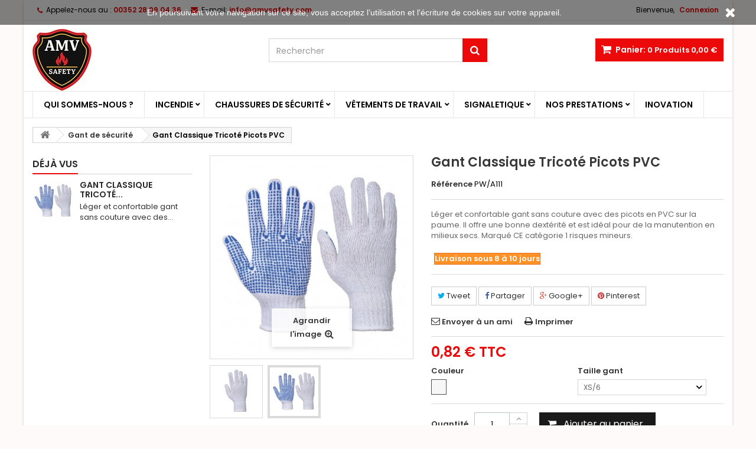

--- FILE ---
content_type: text/html; charset=utf-8
request_url: https://amvsafety.com/gant-de-securite/1485-gant-classique-tricote-picots-pvc.html
body_size: 18718
content:
<!DOCTYPE HTML> <!--[if lt IE 7]><html class="no-js lt-ie9 lt-ie8 lt-ie7" lang="fr-fr"><![endif]--> <!--[if IE 7]><html class="no-js lt-ie9 lt-ie8 ie7" lang="fr-fr"><![endif]--> <!--[if IE 8]><html class="no-js lt-ie9 ie8" lang="fr-fr"><![endif]--> <!--[if gt IE 8]><html class="no-js ie9" lang="fr-fr"><![endif]--><html id="mycss" lang="fr-fr"><head><meta charset="utf-8" /><title>Gant Classique Tricoté Picots PVC</title> <script data-keepinline="true">/* datalayer */
dataLayer = [];
dataLayer.push({"pageCategory":"product","ecommerce":{"currencyCode":"EUR","detail":{"products":[{"name":"Gant Classique Tricote Picots PVC","id":"1485","reference":"PW/A111","price":"0.82","category":"Gant de securite","price_tax_exc":"0.68"}]}},"userLogged":0,"google_tag_params":{"ecomm_pagetype":"product","ecomm_prodid":"1485","ecomm_totalvalue":0.82,"ecomm_category":"Gant de securite","ecomm_totalvalue_tax_exc":0.68}});
/* call to GTM Tag */
(function(w,d,s,l,i){w[l]=w[l]||[];w[l].push({'gtm.start':
new Date().getTime(),event:'gtm.js'});var f=d.getElementsByTagName(s)[0],
j=d.createElement(s),dl=l!='dataLayer'?'&l='+l:'';j.async=true;j.src=
'https://www.googletagmanager.com/gtm.js?id='+i+dl;f.parentNode.insertBefore(j,f);
})(window,document,'script','dataLayer','GTM-T5ZB95P');

/* async call to avoid cache system for dynamic data */
dataLayer.push({
  'event': 'datalayer_ready'
});</script> <meta name="description" content="Léger et confortable gant sans couture avec des picots en PVC sur la paume. Il offre une bonne dextérité et est idéal pour de la manutention en milieux secs. " /><meta name="generator" content="PrestaShop" /><meta name="robots" content="index,follow" /><meta name="viewport" content="width=device-width, minimum-scale=0.25, maximum-scale=1.6, initial-scale=1.0" /><meta name="apple-mobile-web-app-capable" content="yes" /><link rel="icon" type="image/vnd.microsoft.icon" href="/img/favicon.ico?1766410327" /><link rel="shortcut icon" type="image/x-icon" href="/img/favicon.ico?1766410327" /><link rel="stylesheet" href="https://amvsafety.com/themes/AngarTheme/cache/v_60_2c6bc695d974d02c6e6545c39216b5d2_all.css" type="text/css" media="all" /><link rel="stylesheet" href="https://amvsafety.com/themes/AngarTheme/cache/v_60_c1bb31e2f03fadfdc659940cc14955dc_print.css" type="text/css" media="print" /><meta property="og:type" content="product" /><meta property="og:url" content="https://amvsafety.com/gant-de-securite/1485-gant-classique-tricote-picots-pvc.html" /><meta property="og:title" content="Gant Classique Tricoté Picots PVC" /><meta property="og:site_name" content="AMV safety" /><meta property="og:description" content="Léger et confortable gant sans couture avec des picots en PVC sur la paume. Il offre une bonne dextérité et est idéal pour de la manutention en milieux secs. " /><meta property="og:image" content="https://amvsafety.com/3893-large_default/gant-classique-tricote-picots-pvc.jpg" /><meta property="product:pretax_price:amount" content="0.68" /><meta property="product:pretax_price:currency" content="EUR" /><meta property="product:price:amount" content="0.82" /><meta property="product:price:currency" content="EUR" /><meta property="product:weight:value" content="1.000000" /><meta property="product:weight:units" content="kg" /> <style>body { background-color: #fffafa; }
body ul.product_list.grid li.hovered h5, body ul.product_list.grid > li .product-container h5 { height: 32px; }

body ul.product_list.grid > li .product-container h5 a.product-name { font-size: 14px; line-height: 16px; }



@media (min-width: 992px) {

header .row #header_logo {
padding-top: 14px;
}

}







header .nav{
background: #ffffff;
}

#currencies-block-top,
#languages-block-top,
header .nav,
.header_user_info,
.header_user_info a,
.shop-phone,
.shop-phone:last-child,
#contact-link a{
border-color: #f5ebeb;
}

.header_user_info a,
.header_user_info > span,
.shop-phone,
#contact-link a,
#currencies-block-top div.current,
#languages-block-top div.current{
color: #000000;
}

.header_user_info a.account,
.shop-phone strong,
#currencies-block-top div.current strong{
color: #eb0909;
}

.shop-phone i{
color: #eb0909;
}




header{
background: #ffffff;
}

#search_block_top .btn.button-search{
background: #eb0909;
}

#search_block_top .btn.button-search:hover{
background: #eb0909;
}

a.account_cart_rwd{
background: #f6691e;
}

#header .shopping_cart{
background: #eb0909;
}




#homepage-slider .bx-wrapper .bx-pager.bx-default-pager a:hover,
#homepage-slider .bx-wrapper .bx-pager.bx-default-pager a.active{
background: #eb0909;
}




@media (min-width: 768px) {
#block_top_menu{
background: #ffffff;
}
}

.cat-title{
background: #ffffff;
color: #000000;
}

.menu_sep2 .cat-title,
body #page #block_top_menu,
body #page .sf-menu > li{
border-color: #e6e6e6;
}

@media (min-width: 768px) {
.sf-menu > li > a{
color: #000000;
}
}

.sf-menu > li.sfHover > a,
.sf-menu > li > a:hover,
.sf-menu > li.sfHoverForce > a {
color: #ffffff;
background: #eb0909;
}

@media (min-width: 768px) {
.submenu2 .sf-menu li ul li a:hover{
background: #eb0909;
}
}

@media (max-width: 767px) {
.sf-menu > li.sfHover > a, .sf-menu > li > a:hover, .sf-menu > li.sfHoverForce > a { background: #eb0909; }
}



.column .shopping_cart > a:first-child b,
#columns .block .title_block a,
#columns .block .title_block span{
border-color: #eb0909;
}

#columns .block_content .price{
color: #eb0909;
}



#home-page-tabs > li.active a,
#home-page-tabs > li a:hover,
h4.index_title a,
h4.index_title span{
border-color: #eb0909;
}



.new-label { background: #00b0ff; }

body ul.product_list.grid > li .product-container h5 a.product-name {
color: #282828;
}

ul.product_list .price {
color: #eb0909;
}

.button.ajax_add_to_cart_button span,
.cart_block .cart-buttons a#button_order_cart span {
background: #b60900;
color: #ffffff;
border-color: #b60900;
}

.button.ajax_add_to_cart_button:hover span,
.cart_block .cart-buttons a#button_order_cart span:hover {
background: #6e0b0b;
color: #ffffff;
border-color: #6e0b0b;
}



div#angarinfo_block .icon_cms{
color: #eb0909;
}

.footer-container{
background: #d1d1d1;
}

.footer-container,
.footer-container #footer h4,
#footer #newsletter_block_left,
.footer-container #footer #social_block{
border-color: #ffffff;
}

.footer-container #footer h4 span,
.footer-container #footer h4 a{
border-color: #eb0909;
}

.footer-container #footer h4,
.footer-container #footer h4 a,
.footer-container #footer a,
.footer-container #footer #block_contact_infos ul,
.footer-container #footer #block_contact_infos > div ul li > span,
.footer-container #footer #block_contact_infos > div ul li > span a,
#footer #newsletter_block_left h4,
.footer-container #footer #social_block h4{
color: #000000;
}

#footer #newsletter_block_left .form-group .button-small{
background: #eb0909;
}

#footer #newsletter_block_left .form-group .button-small:hover{
background: #eb0909;
}

.footer-container #footer .bottom-footer{
background: #000000;
border-color: #383838;
color: #333333;
}



.our_price_display,
.our_price_display .price{
color: #eb0909;
}

.box-info-product .exclusive {
background: #1b1a1b;
color: #ffffff;
border-color: #1b1a1b;
}

.box-info-product .exclusive:hover {
background: #eb0909;
color: #ffffff;
border-color: #eb0909;
}

h3.page-product-heading span,
.product_tabs2 ul#more_info_tabs li a.selected{
border-color: #eb0909;
}



.button.button-medium {
background: #43b754;
color: #ffffff;
border-color: #399a49;
}

.button.button-medium:hover {
background: #3aa04c;
color: #ffffff;
border-color: #196f28;
}

.button.button-small {
background: #6f6f6f;
color: #ffffff;
border-color: #5f5f5f;
}

.button.button-small:hover {
background: #5a5a5a;
color: #ffffff;
border-color: #4c4c4c;
}



#home_categories h4.homecat_title span {
border-color: #eb0909;
}

#home_categories ul li h2 span {
background: #eb0909;
}

#home_categories ul li a.view_more {
background: #000000;
color: #ffffff;
border-color: #1b1a1b;
}

#home_categories ul li a.view_more:hover {
background: #eb0909;
color: #ffffff;
border-color: #eb0909;
}

#home_cat_product h4.catprod_title span {
border-color: #eb0909;
}

#home_cat_product ul li .right-block .price {
color: #eb0909;
}

#home_cat_product ul li .left-block .new-label {
background: #00b0ff;
}



#home_man h4.man_title span {
border-color: #7fd41d;
}</style><link rel="stylesheet" href="https://fonts.googleapis.com/css?family=Poppins:400,600&amp;subset=latin,latin-ext" type="text/css" media="all" /> <!--[if IE 8]> 
<script src="https://oss.maxcdn.com/libs/html5shiv/3.7.0/html5shiv.js"></script> 
<script src="https://oss.maxcdn.com/libs/respond.js/1.3.0/respond.min.js"></script> <![endif]--></head><body id="product" class="product product-1485 product-gant-classique-tricote-picots-pvc category-238 category-gant-de-securite show-left-column hide-right-column lang_fr color_only #fffafa bg_attatchment_normal bg_position_tl bg_repeat_xy bg_size_initial slider_position_top slider_controls_white banners_top2 banners_top_tablets2 banners_top_phones1 banners_bottom2 banners_bottom_tablets2 banners_bottom_phones1 submenu2 pl_1col_qty_5 pl_2col_qty_3 pl_3col_qty_3 pl_1col_qty_bigtablets_4 pl_2col_qty_bigtablets_3 pl_3col_qty_bigtablets_2 pl_1col_qty_tablets_3 pl_1col_qty_phones_1 home_tabs2 pl_border_type2 32 14 16 pl_button_icon_no pl_button_qty1 pl_desc_no pl_reviews_yes pl_availability_yes product_layout2 product_hide_condition1 product_hide_print2 product_tabs1 order_gender_hide order_birthday_hide menu_sep2 header_sep1 slider_full_width feat_cat_style3 feat_cat2 feat_cat_bigtablets3 feat_cat_tablets2 feat_cat_phones0 "> <noscript><iframe src="https://www.googletagmanager.com/ns.html?id=GTM-T5ZB95P&nojscript=true" height="0" width="0" style="display:none;visibility:hidden"></iframe></noscript><div id="page"><div class="header-container"> <header id="header"><div class="nav"><div class="container"><div class="row"> <nav><div class="header_user_info"><span class="welcome">Bienvenue,</span> <a class="account" href="https://amvsafety.com/mon-compte" rel="nofollow" title="Identifiez-vous"> Connexion </a></div><div id="contact_nav"><div id="contact-link" > <a href="https://amvsafety.com/nous-contacter-amvsafety-luxembourg" title="Contactez-nous">Contactez-nous</a></div> <span class="shop-phone"> <i class="icon-phone"></i><span class="shop-phone_text">Appelez-nous au :</span> <strong>00352 28 99 04 36</strong> </span><span class="shop-phone shop-email"> <i class="icon-envelope"></i><span class="shop-phone_text">E-mail:</span> <strong>info@amvsafety.com</strong> </span></div></nav></div></div></div><div><div class="container"><div class="row"><div id="header_logo"> <a href="https://amvsafety.com/" title="AMV safety"> <img class="logo img-responsive" src="https://amvsafety.com/img/prestashop-logo-1766410326.jpg" alt="AMV safety" width="100" height="105"/> </a></div><div class="cart_container col-sm-4 clearfix"><div class="shopping_cart"> <a href="https://amvsafety.com/commande" title="Voir mon panier" rel="nofollow"> <b>Panier:</b> <span class="ajax_cart_quantity">0</span> <span class="ajax_cart_product_txt unvisible">Produit</span> <span class="ajax_cart_product_txt_s unvisible">Produits</span> <span class="ajax_cart_no_product">Produits</span> <span class="ajax_cart_total"> 0,00 € </span> </a><div class="cart_block block exclusive"><div class="block_content"><div class="cart_block_list"><p class="cart_block_no_products"> Aucun produit</p><div class="cart-prices"><div class="cart-prices-line first-line"> <span class="price cart_block_shipping_cost ajax_cart_shipping_cost unvisible"> À définir </span> <span class="unvisible"> Livraison </span></div><div class="cart-prices-line"> <span class="price cart_block_tax_cost ajax_cart_tax_cost">0,00 €</span> <span>Taxes</span></div><div class="cart-prices-line last-line"> <span class="price cart_block_total ajax_block_cart_total">0,00 €</span> <span>Total</span></div><p> Les prix sont TTC</p></div><p class="cart-buttons"> <a id="button_order_cart" class="btn btn-default button button-small" href="https://amvsafety.com/commande" title="Commander" rel="nofollow"> <span> Commander<i class="icon-chevron-right right"></i> </span> </a></p></div></div></div></div><a class="account_cart_rwd" href="https://amvsafety.com/mon-compte" title="Votre compte" rel="nofollow"><span>Votre compte</span></a></div><div id="layer_cart"><div class="clearfix"><div class="layer_cart_product col-xs-12 col-md-6"> <span class="cross" title="Fermer la fenêtre"></span> <span class="title"> <i class="icon-check"></i>Produit ajouté au panier avec succès </span><div class="product-image-container layer_cart_img"></div><div class="layer_cart_product_info"> <span id="layer_cart_product_title" class="product-name"></span> <span id="layer_cart_product_attributes"></span><div> <strong class="dark">Quantité</strong> <span id="layer_cart_product_quantity"></span></div><div> <strong class="dark">Total</strong> <span id="layer_cart_product_price"></span></div></div></div><div class="layer_cart_cart col-xs-12 col-md-6"> <span class="title"> <span class="ajax_cart_product_txt_s unvisible"> Il y a <span class="ajax_cart_quantity">0</span> produits dans votre panier. </span> <span class="ajax_cart_product_txt "> Il y a 1 produit dans votre panier. </span> </span><div class="layer_cart_row"> <strong class="dark"> Total produits TTC </strong> <span class="ajax_block_products_total"> </span></div><div class="layer_cart_row"> <strong class="dark unvisible"> Frais de port&nbsp;TTC </strong> <span class="ajax_cart_shipping_cost unvisible"> À définir </span></div><div class="layer_cart_row"> <strong class="dark">Taxes</strong> <span class="price cart_block_tax_cost ajax_cart_tax_cost">0,00 €</span></div><div class="layer_cart_row"> <strong class="dark"> Total TTC </strong> <span class="ajax_block_cart_total"> </span></div><div class="button-container"> <span class="continue btn btn-default button exclusive-medium" title="Continuer mes achats"> <span> <i class="icon-chevron-left left"></i>Continuer mes achats </span> </span> <a class="btn btn-default button button-medium" href="https://amvsafety.com/commande" title="Commander" rel="nofollow"> <span> Commander<i class="icon-chevron-right right"></i> </span> </a></div></div></div><div class="crossseling"></div></div><div class="layer_cart_overlay"></div><div id="search_block_top" class="col-sm-4 clearfix"><form id="searchbox" method="get" action="//amvsafety.com/recherche" > <input type="hidden" name="controller" value="search" /> <input type="hidden" name="orderby" value="position" /> <input type="hidden" name="orderway" value="desc" /> <input class="search_query form-control" type="text" id="search_query_top" name="search_query" placeholder="Rechercher" value="" /> <button type="submit" name="submit_search" class="btn btn-default button-search"> <span>Rechercher</span> </button></form></div></div></div></div><div id="block_top_menu" class="sf-contener clearfix col-lg-12"><div class="container"><div class="cat-title">Menu</div><ul class="sf-menu clearfix menu-content"><li><a href="https://amvsafety.lu" onclick="return !window.open(this.href);" title="Qui sommes-nous ?">Qui sommes-nous ?</a></li><li><a href="https://amvsafety.com/12-incendie-luxembourg" title="Incendie">Incendie</a><ul><li><a href="https://amvsafety.com/13-Extincteur-poudre-lithium-eau-co2" title="Extincteur">Extincteur</a><ul><li><a href="https://amvsafety.com/21-extincteur-a-poudre" title="Extincteur à poudre">Extincteur à poudre</a></li><li><a href="https://amvsafety.com/22-extincteur-a-eau-pulverisee" title="Extincteur à eau pulvérisée">Extincteur à eau pulvérisée</a></li><li><a href="https://amvsafety.com/24-extincteur-dioxyde-de-carbone-co2" title="Extincteur à CO2">Extincteur à CO2</a></li><li><a href="https://amvsafety.com/280-extincteur-lithium" title="Extincteur Lithium">Extincteur Lithium</a></li></ul></li><li><a href="https://amvsafety.com/17-coffret-extincteur" title="Coffret extincteur">Coffret extincteur</a><ul><li><a href="https://amvsafety.com/28-coffret-standard-extincteur" title="Coffret standard">Coffret standard</a></li><li><a href="https://amvsafety.com/29-coffret-extincteur-design" title="Coffret DESIGN">Coffret DESIGN</a></li></ul></li><li><a href="https://amvsafety.com/83-robinet-d-incendie-arme" title="Robinet d'incendie armé">Robinet d'incendie armé</a><ul><li><a href="https://amvsafety.com/84-robinet-et-lance-incendie" title="Robinet et Lance incendie">Robinet et Lance incendie</a></li></ul></li><li><a href="https://amvsafety.com/18-detecteur-fumee-monoxyde" title="Détecteur">Détecteur</a><ul><li><a href="https://amvsafety.com/31-detecteur-de-fumee" title="Détecteur de fumée">Détecteur de fumée</a></li><li><a href="https://amvsafety.com/32-detecteur-de-monoxyde-de-carbone" title="Détecteur de monoxyde de carbone">Détecteur de monoxyde de carbone</a></li></ul></li><li><a href="https://amvsafety.com/19-couverture-anti-feu" title="Couverture anti-feu">Couverture anti-feu</a><ul><li><a href="https://amvsafety.com/33-couverture-anti-feu" title="Couverture anti-feu">Couverture anti-feu</a></li></ul></li><li><a href="https://amvsafety.com/68-secourisme" title="Secourisme">Secourisme</a><ul><li><a href="https://amvsafety.com/103-trousse-de-secours" title="Trousse de secours">Trousse de secours</a></li><li><a href="https://amvsafety.com/104-defibrillateur-dsa" title="Défibrillateur (DSA)">Défibrillateur (DSA)</a></li></ul></li><li><a href="https://amvsafety.com/67-formation-securite-incendie" title="Formation">Formation</a><ul><li><a href="https://amvsafety.com/71-formation-incendie" title="Formation incendie">Formation incendie</a></li><li><a href="https://amvsafety.com/72-formation-secourisme" title="Formation secourisme">Formation secourisme</a></li><li><a href="https://amvsafety.com/74-livret-de-formation" title="Livret de formation">Livret de formation</a></li><li><a href="https://amvsafety.com/258-formation-evacuation-exercice-evacuation" title="Formation évacuation & exercice évacuation">Formation évacuation & exercice évacuation</a></li></ul></li></ul></li><li><a href="https://amvsafety.com/37-chaussures-de-securite" title="Chaussures de sécurité">Chaussures de sécurité</a><ul><li><a href="https://amvsafety.com/123-chaussure-securite-haute" title="Haute">Haute</a></li><li><a href="https://amvsafety.com/124-chaussure-securite-basse" title="Basse">Basse</a></li><li><a href="https://amvsafety.com/125-basket-de-securite" title="Basket de sécurité">Basket de sécurité</a></li><li><a href="https://amvsafety.com/126-botte-de-securite" title="Botte de sécurité">Botte de sécurité</a></li><li><a href="https://amvsafety.com/127-rangers" title="Rangers">Rangers</a></li><li><a href="https://amvsafety.com/128-chaussure-femme" title="Chaussure femme">Chaussure femme</a></li><li><a href="https://amvsafety.com/129-cuisine-sabot-et-chaussure" title="Cuisine Sabot et chaussure">Cuisine Sabot et chaussure</a></li><li><a href="https://amvsafety.com/130-accessoires-divers" title="Accessoires divers">Accessoires divers</a></li></ul></li><li><a href="https://amvsafety.com/212-vetements-de-travail-pro" title="Vêtements de travail">Vêtements de travail</a><ul><li><a href="https://amvsafety.com/86-tenue-de-travail--par-metier" title="Tenue par métier">Tenue par métier</a><ul><li><a href="https://amvsafety.com/87-vetement-de-travail-restauration-luxembourg" title="Restauration">Restauration</a><ul><li><a href="https://amvsafety.com/97-vetement-travail-cuisinier" title="Cuisine">Cuisine</a><ul><li><a href="https://amvsafety.com/135-veste-de-cuisine" title="Veste de cuisine">Veste de cuisine</a></li><li><a href="https://amvsafety.com/136-pantalon-de-cuisine" title="Pantalon de cuisine ">Pantalon de cuisine </a></li><li><a href="https://amvsafety.com/137-divers-cuisine" title="Divers cuisine">Divers cuisine</a></li><li><a href="https://amvsafety.com/163-tablier-de-cuisine" title="Tablier de cuisine ">Tablier de cuisine </a></li><li><a href="https://amvsafety.com/167-chemise-de-cuisine" title="Chemise de cuisine">Chemise de cuisine</a></li></ul></li><li><a href="https://amvsafety.com/98-service-cuisine" title="Service">Service</a><ul><li><a href="https://amvsafety.com/138-veste-de-service" title="Veste de service">Veste de service</a></li><li><a href="https://amvsafety.com/139-gilet-de-service" title="Gilet de service">Gilet de service</a></li><li><a href="https://amvsafety.com/140-chemise-de-service" title="Chemise de service">Chemise de service</a></li><li><a href="https://amvsafety.com/141-pantalon-de-service" title="Pantalon de service">Pantalon de service</a></li><li><a href="https://amvsafety.com/142-tablier-de-service" title="Tablier de service">Tablier de service</a></li><li><a href="https://amvsafety.com/143-divers-service" title="Divers service ">Divers service </a></li></ul></li></ul></li><li><a href="https://amvsafety.com/88-tenues-corps-medical" title="Corps médical">Corps médical</a></li><li><a href="https://amvsafety.com/93-service-de-nettoyage" title="Service de nettoyage">Service de nettoyage</a></li><li><a href="https://amvsafety.com/99-kit-complet" title="Kit complet">Kit complet</a></li><li><a href="https://amvsafety.com/250-forestier" title="FORESTIER">FORESTIER</a><ul></ul></li></ul></li><li><a href="https://amvsafety.com/216-haut-du-corps" title="Haut du corps">Haut du corps</a><ul><li><a href="https://amvsafety.com/217-polaire" title="Polaire">Polaire</a></li><li><a href="https://amvsafety.com/218-veste" title="Veste">Veste</a></li><li><a href="https://amvsafety.com/219-blouse" title="Blouse">Blouse</a></li><li><a href="https://amvsafety.com/220-combinaison" title="Combinaison">Combinaison</a></li><li><a href="https://amvsafety.com/240-softshell" title="Softshell">Softshell</a><ul><li><a href="https://amvsafety.com/257-video-veste-softshell-storm" title="Vidéo: veste Softshell Storm">Vidéo: veste Softshell Storm</a></li></ul></li><li><a href="https://amvsafety.com/241-polo-t-shirt" title="Polo / T-shirt">Polo / T-shirt</a></li><li><a href="https://amvsafety.com/247-parka" title="Parka">Parka</a></li><li><a href="https://amvsafety.com/248-chemise" title="Chemise">Chemise</a></li></ul></li><li><a href="https://amvsafety.com/221-bas-du-corps" title="Bas du corps">Bas du corps</a><ul><li><a href="https://amvsafety.com/222-pantalon" title="Pantalon">Pantalon</a></li><li><a href="https://amvsafety.com/223-short-et-bermudas" title="Short et bermudas">Short et bermudas</a></li></ul></li><li><a href="https://amvsafety.com/47-tenue-d-intervention-specialisee" title="Tenue d'intervention spécialisée">Tenue d'intervention spécialisée</a><ul><li><a href="https://amvsafety.com/51-militaire" title="Militaire">Militaire</a></li><li><a href="https://amvsafety.com/50-tenus-sapeur-pompier" title="Sapeur pompier">Sapeur pompier</a></li><li><a href="https://amvsafety.com/48-tenus-force-de-l-ordre" title="Force de l'ordre">Force de l'ordre</a></li><li><a href="https://amvsafety.com/52-agent-de-securite" title="Agent de sécurité">Agent de sécurité</a></li><li><a href="https://amvsafety.com/53-agent-de-securite-incendie" title="Agent de sécurité incendie">Agent de sécurité incendie</a></li><li><a href="https://amvsafety.com/55-rangers-et-chaussures" title="Rangers et chaussures">Rangers et chaussures</a></li><li><a href="https://amvsafety.com/254-bivouac" title="BIVOUAC">BIVOUAC</a></li><li><a href="https://amvsafety.com/255-bagagerie" title="BAGAGERIE">BAGAGERIE</a></li><li><a href="https://amvsafety.com/256-accessoires" title="ACCESSOIRES">ACCESSOIRES</a></li></ul></li><li><a href="https://amvsafety.com/224-haute-visibilite" title="Haute visibilité">Haute visibilité</a><ul><li><a href="https://amvsafety.com/225-gilet" title="Gilet">Gilet</a></li><li><a href="https://amvsafety.com/226-pantalon" title="Pantalon">Pantalon</a></li><li><a href="https://amvsafety.com/227-veste-blouson" title="Veste/ Blouson">Veste/ Blouson</a></li><li><a href="https://amvsafety.com/242-t-shirt-polo" title="T-shirt / Polo">T-shirt / Polo</a></li><li><a href="https://amvsafety.com/243-softshell" title="Softshell">Softshell</a></li><li><a href="https://amvsafety.com/244-parka" title="Parka">Parka</a></li><li><a href="https://amvsafety.com/246-combinaison" title="Combinaison">Combinaison</a></li></ul></li><li><a href="https://amvsafety.com/228-jetable" title="Jetable">Jetable</a><ul><li><a href="https://amvsafety.com/229-blouse" title="Blouse">Blouse</a></li><li><a href="https://amvsafety.com/231-couvre-chaussure" title="Couvre chaussure">Couvre chaussure</a></li><li><a href="https://amvsafety.com/245-gants" title="Gants">Gants</a></li></ul></li></ul></li><li><a href="https://amvsafety.com/58-signaletique" title="Signaletique">Signaletique</a><ul><li><a href="https://amvsafety.com/59-plans-evacuation-intervention" title="Plans">Plans</a><ul><li><a href="https://amvsafety.com/61-plan-d-evacuation" title="Plan d'évacuation">Plan d'évacuation</a></li><li><a href="https://amvsafety.com/62-plan-pompier" title="Plan pompier">Plan pompier</a></li></ul></li><li><a href="https://amvsafety.com/262-pictogramme-securite-incendie-extincteur-ria" title="Pictogramme sécurité incendie (extincteur, RIA...)">Pictogramme sécurité incendie (extincteur, RIA...)</a></li><li><a href="https://amvsafety.com/263-pictogramme-evacuation-sortie-de-secours" title="Pictogramme évacuation - Sortie de secours">Pictogramme évacuation - Sortie de secours</a></li><li><a href="https://amvsafety.com/66-panneau-design" title="Panneau DESIGN">Panneau DESIGN</a></li><li><a href="https://amvsafety.com/65-panneau-d-information" title="Panneau d'information">Panneau d'information</a></li><li class="category-thumbnail"><div><img src="https://amvsafety.com/img/c/58-0_thumb.jpg" alt="Signaletique" title="Signaletique" class="imgm" /></div></li></ul></li><li><a href="https://amvsafety.com/content/category/3-nos-prestations-luxembourg" title="Nos prestations">Nos prestations</a><ul><li><a href="https://amvsafety.com/content/category/7-vetements">Vêtements professionnels</a><ul><li ><a href="https://amvsafety.com/content/9-vetement-professionnel-au-luxembourg"> Vêtement professionnel au Luxembourg</a></li><li ><a href="https://amvsafety.com/content/12-fournisseur-de-gants-de-protection-au-luxembourg">Gants de protection au Luxembourg</a></li><li ><a href="https://amvsafety.com/content/23-equipement-militaire-au-luxembourg">Equipement militaire au Luxembourg</a></li><li ><a href="https://amvsafety.com/content/31-vetements-sapeurs-pompiers-au-luxembourg">Vêtements Sapeurs-Pompiers au Luxembourg</a></li><li ><a href="https://amvsafety.com/content/32-vetement-thermique-en-laine-merinos-au-luxembourg">Vêtements thermiques en laine mérinos au Luxembourg</a></li><li ><a href="https://amvsafety.com/content/22-fournisseur-de-masque-de-protection">Masque de protection au Luxembourg</a></li></ul></li><li><a href="https://amvsafety.com/content/category/8-Extincteurs">Extincteurs</a><ul><li ><a href="https://amvsafety.com/content/26-extincteurs-a-eau-pulverise-avec-additif-ou-extincteurs-a-mousse">Extincteurs à eau pulvérisé avec additif ou extincteurs à mousse au Luxembourg</a></li><li ><a href="https://amvsafety.com/content/27-extincteurs-a-poudre">Extincteurs à poudre au Luxembourg</a></li><li ><a href="https://amvsafety.com/content/28-extincteurs-co2">Extincteurs CO2 ou extincteurs cuisine au Luxembourg</a></li><li ><a href="https://amvsafety.com/content/29-extincteurs-abf">Extincteurs ABF au Luxembourg</a></li><li ><a href="https://amvsafety.com/content/21-fournisseur-de-coffret-extincteur-design">Coffrets extincteurs design au Luxembourg</a></li><li ><a href="https://amvsafety.com/content/34-signaletique">Signalétique au Luxembourg</a></li></ul></li><li><a href="https://amvsafety.com/content/category/9-Formations">Nos formations</a><ul><li ><a href="https://amvsafety.com/content/24-formation-equipier-de-premiere-intervention">Formation incendie ou équipier de Première Intervention au Luxembourg</a></li><li ><a href="https://amvsafety.com/content/25-formation-evacuation-exercice-evacuation">Formation évacuation & exercice évacuation au Luxembourg</a></li></ul></li><li><a href="https://amvsafety.com/content/category/10-Services">Nos services</a><ul><li ><a href="https://amvsafety.com/content/6-maintenance-incendie-luxembourg">Maintenance extincteur au Luxembourg</a></li><li ><a href="https://amvsafety.com/content/11-broderie-de-vos-vetements">Broderie et flocage sur textile au Luxembourg</a></li></ul></li></ul></li><li><a href="https://amvsafety.com/314-inovation" title="Inovation">Inovation</a></li></ul></div></div><div class="clearfix"></div></header></div><div class="columns-container"><div id="columns" class="container"><div class="breadcrumb clearfix"> <a class="home" href="https://amvsafety.com/" title="retour &agrave; Accueil"><i class="icon-home"></i></a> <span class="navigation-pipe">&gt;</span> <span class="navigation_page"><span itemscope itemtype="http://schema.org/Breadcrumb"><a itemprop="url" href="https://amvsafety.com/238-gant-de-securite" title="Gant de s&eacute;curit&eacute;" ><span itemprop="name">Gant de s&eacute;curit&eacute;</span></a></span><span class="navigation-pipe">></span>Gant Classique Tricoté Picots PVC</span></div><div class="row"><div id="left_column" class="column col-xs-12 col-sm-3"><div id="viewed-products_block_left" class="block products_block"><p class="title_block"><span>Déjà vus</span></p><div class="block_content products-block"><ul><li class="clearfix last_item"> <a class="products-block-image" href="https://amvsafety.com/gant-de-securite/1485-gant-classique-tricote-picots-pvc.html" title="En savoir plus sur Gant Classique Tricoté Picots PVC" > <img class="img-responsive" src="https://amvsafety.com/3893-small_default/gant-classique-tricote-picots-pvc.jpg" alt="" /> </a><div class="product-content"><h5> <a class="product-name" href="https://amvsafety.com/gant-de-securite/1485-gant-classique-tricote-picots-pvc.html" title="En savoir plus sur Gant Classique Tricoté Picots PVC"> Gant Classique Tricoté... </a></h5><p class="product-description">Léger et confortable gant sans couture avec des...</p></div></li></ul></div></div></div><div id="center_column" class="center_column col-xs-12 col-sm-9"><div class="center_bg"><div itemscope itemtype="https://schema.org/Product"><meta itemprop="url" content="https://amvsafety.com/gant-de-securite/1485-gant-classique-tricote-picots-pvc.html"><div class="primary_block row"><div class="pb-left-column col-xs-12 col-sm-4 col-md-5"><div id="image-block" class="clearfix"><p id="reduction_percent" style="display:none;"><span id="reduction_percent_display"></span></p><p id="reduction_amount" style="display:none"><span id="reduction_amount_display"></span></p><span id="view_full_size"> <img id="bigpic" itemprop="image" src="https://amvsafety.com/3893-large_default/gant-classique-tricote-picots-pvc.jpg" title="Gant Classique Tricoté Picots PVC" alt="Gant Classique Tricoté Picots PVC" width="458" height="458"/> <span class="span_link no-print">Agrandir l&#039;image</span> </span></div><div id="views_block" class="clearfix "><div id="thumbs_list"><ul id="thumbs_list_frame"><li id="thumbnail_3892"> <a href="https://amvsafety.com/3892-thickbox_default/gant-classique-tricote-picots-pvc.jpg" data-fancybox-group="other-views" class="fancybox" title="Gant Classique Tricoté Picots PVC"> <img class="img-responsive" id="thumb_3892" src="https://amvsafety.com/3892-cart_default/gant-classique-tricote-picots-pvc.jpg" alt="Gant Classique Tricoté Picots PVC" title="Gant Classique Tricoté Picots PVC" height="80" width="80" itemprop="image" /> </a></li><li id="thumbnail_3893" class="last"> <a href="https://amvsafety.com/3893-thickbox_default/gant-classique-tricote-picots-pvc.jpg" data-fancybox-group="other-views" class="fancybox shown" title="Gant Classique Tricoté Picots PVC"> <img class="img-responsive" id="thumb_3893" src="https://amvsafety.com/3893-cart_default/gant-classique-tricote-picots-pvc.jpg" alt="Gant Classique Tricoté Picots PVC" title="Gant Classique Tricoté Picots PVC" height="80" width="80" itemprop="image" /> </a></li></ul></div></div><p class="resetimg clear no-print"> <span id="wrapResetImages" style="display: none;"> <a href="https://amvsafety.com/gant-de-securite/1485-gant-classique-tricote-picots-pvc.html" data-id="resetImages"> <i class="icon-repeat"></i> Afficher toutes les images </a> </span></p></div><div class="pb-center-column col-xs-12 col-sm-4"><h1 itemprop="name">Gant Classique Tricoté Picots PVC</h1><div class="refrence_box"><p id="product_reference"> <label>R&eacute;f&eacute;rence </label> <span class="editable" itemprop="sku" content="PW/A111"></span></p><p id="product_condition"> <label>&Eacute;tat : </label><link itemprop="itemCondition" href="http://schema.org/NewCondition"/> <span class="editable">Neuf</span></p></div><div id="short_description_block"><div id="short_description_content" class="rte align_justify" itemprop="description"><p><span>Léger et confortable gant sans couture avec des picots en PVC sur la paume. Il offre une bonne dextérité et est idéal pour de la manutention en milieux secs. Marqué CE catégorie 1 risques mineurs.</span></p></div><p class="buttons_bottom_block"> <a href="javascript:{}" class="button"> Plus de d&eacute;tails </a></p></div><p id="availability_statut"> <span id="availability_value" class="label label-warning">Livraison sous 8 à 10 jours</span></p><p class="warning_inline" id="last_quantities" style="display: none" >Attention : derni&egrave;res pi&egrave;ces disponibles !</p><p id="availability_date" style="display: none;"> <span id="availability_date_label">Date de disponibilit&eacute;:</span> <span id="availability_date_value"></span></p><div id="oosHook"></div><div class="product_modules_box"><p class="socialsharing_product list-inline no-print"> <button data-type="twitter" type="button" class="btn btn-default btn-twitter social-sharing"> <i class="icon-twitter"></i> Tweet </button> <button data-type="facebook" type="button" class="btn btn-default btn-facebook social-sharing"> <i class="icon-facebook"></i> Partager </button> <button data-type="google-plus" type="button" class="btn btn-default btn-google-plus social-sharing"> <i class="icon-google-plus"></i> Google+ </button> <button data-type="pinterest" type="button" class="btn btn-default btn-pinterest social-sharing"> <i class="icon-pinterest"></i> Pinterest </button></p><ul id="usefull_link_block" class="clearfix no-print"><li class="sendtofriend"> <a id="send_friend_button" href="#send_friend_form"> Envoyer à un ami </a><div style="display: none;"><div id="send_friend_form"><h2 class="page-subheading"> Envoyer à un ami</h2><div class="row"><div class="product clearfix col-xs-12 col-sm-6"> <img src="https://amvsafety.com/3893-home_default/gant-classique-tricote-picots-pvc.jpg" height="250" width="250" alt="Gant Classique Tricoté Picots PVC" /><div class="product_desc"><p class="product_name"> <strong>Gant Classique Tricoté Picots PVC</strong></p><p><span>Léger et confortable gant sans couture avec des picots en PVC sur la paume. Il offre une bonne dextérité et est idéal pour de la manutention en milieux secs. Marqué CE catégorie 1 risques mineurs.</span></p></div></div><div class="send_friend_form_content col-xs-12 col-sm-6" id="send_friend_form_content"><div id="send_friend_form_error"></div><div id="send_friend_form_success"></div><div class="form_container"><p class="intro_form"> Destinataire :</p><p class="text"> <label for="friend_name"> Nom de votre ami <sup class="required">*</sup> : </label> <input id="friend_name" name="friend_name" type="text" value=""/></p><p class="text"> <label for="friend_email"> Adresse e-mail de votre ami <sup class="required">*</sup> : </label> <input id="friend_email" name="friend_email" type="text" value=""/></p><p class="txt_required"> <sup class="required">*</sup> Champs requis</p></div><p class="submit"> <button id="sendEmail" class="btn button button-small" name="sendEmail" type="submit"> <span>Envoyer</span> </button>&nbsp; OU&nbsp; <a class="closefb" href="#"> Annuler </a></p></div></div></div></div></li><li class="print"> <a href="javascript:print();"> Imprimer </a></li></ul></div></div><div class="pb-right-column col-xs-12 col-sm-4 col-md-3"><form id="buy_block" action="https://amvsafety.com/panier" method="post"><p class="hidden"> <input type="hidden" name="token" value="94c8977a75ba7f9af8a09e0518bdaaf0" /> <input type="hidden" name="id_product" value="1485" id="product_page_product_id" /> <input type="hidden" name="add" value="1" /> <input type="hidden" name="id_product_attribute" id="idCombination" value="" /></p><div class="box-info-product"><div class="content_prices clearfix"><div><p class="our_price_display" itemprop="offers" itemscope itemtype="https://schema.org/Offer"><span id="our_price_display" class="price" itemprop="price" content="0.816">0,82 €</span> TTC<meta itemprop="priceCurrency" content="EUR" /></p><p id="old_price" class="hidden"><span id="old_price_display"><span class="price"></span></span></p></div><div class="clear"></div></div><div class="product_attributes clearfix"><div id="attributes"><div class="clearfix"></div><fieldset class="attribute_fieldset"> <label class="attribute_label" >Couleur&nbsp;</label><div class="attribute_list"><ul id="color_to_pick_list" class="clearfix"><li class="selected"> <a href="https://amvsafety.com/gant-de-securite/1485-gant-classique-tricote-picots-pvc.html" id="color_83" name="Blanc" class="color_pick selected" style="background:#f7f7f7;" title="Blanc"> </a></li></ul> <input type="hidden" class="color_pick_hidden" name="group_3" value="83" /></div></fieldset><fieldset class="attribute_fieldset"> <label class="attribute_label" for="group_5">Taille gant&nbsp;</label><div class="attribute_list"> <select name="group_5" id="group_5" class="form-control attribute_select no-print"><option value="249" selected="selected" title="XS/6">XS/6</option><option value="250" title="S/7">S/7</option><option value="251" title="M/8">M/8</option><option value="252" title="L/9">L/9</option><option value="253" title="XL/10">XL/10</option><option value="254" title="2XL/11">2XL/11</option> </select></div></fieldset><div class="clearfix"></div></div></div><div class="box-cart-bottom"><p id="minimal_quantity_wanted_p" style="display: none;"> La quantit&eacute; minimale pour pouvoir commander ce produit est <b id="minimal_quantity_label">1</b></p><div id="quantity_wanted_p"> <label for="quantity_wanted">Quantit&eacute;</label> <input type="text" min="1" name="qty" id="quantity_wanted" class="text" value="1" /><div class="quantity_buttons"> <a href="#" data-field-qty="qty" class="product_quantity_up"><span><i class="icon-plus"></i></span></a> <a href="#" data-field-qty="qty" class="product_quantity_down"><span><i class="icon-minus"></i></span></a></div><span class="clearfix"></span></div><div class="add_to_cart_box "><p id="add_to_cart" class="buttons_bottom_block no-print"> <button type="submit" name="Submit" class="exclusive"> <span>Ajouter au panier</span> </button></p></div></div></div></form></div></div><div id="more_info_sheets"> <section id="idTab2" class="page-product-box"><h3 class="page-product-heading"><span>Fiche technique</span></h3><table class="table-data-sheet"><tr class="odd"><td>Type de gant</td><td>Gant de travail</td></tr><tr class="even"><td>Matière gant</td><td>PVC</td></tr></table> </section> <section id="idTab1" class="page-product-box"><h3 class="page-product-heading"><span>En savoir plus</span></h3><div class="rte"><h3 class="text-left">Caractéristiques</h3><ul><li>Tricot jauge 7 pour la dextérité&nbsp;</li><li>Excellent pour les travaux nécessitant une grande dextérité</li><li>bonnes performances en conditions humides</li><li>paume enduite en PVC pour augmenter l'adhérence</li></ul><p></p><h3 class="text-left">Matières</h3><p><span>Polyester, Coton</span></p></div> </section> <section class="page-product-box"><h3 id="#idTab5" class="review_tab_boxed idTabHrefShort page-product-heading"><span>Avis</span></h3><div id="idTab5"><div id="product_comments_block_tab"><p class="align_center">Aucun avis n'a été publié pour le moment.</p></div></div><div style="display: none;"><div id="new_comment_form"><form id="id_new_comment_form" action="#"><h2 class="page-subheading"> Donnez votre avis</h2><div class="row"><div class="product clearfix col-xs-12 col-sm-6"> <img src="https://amvsafety.com/3893-medium_default/gant-classique-tricote-picots-pvc.jpg" height="125" width="125" alt="Gant Classique Tricoté Picots PVC" /><div class="product_desc"><p class="product_name"> <strong>Gant Classique Tricoté Picots PVC</strong></p><p><span>Léger et confortable gant sans couture avec des picots en PVC sur la paume. Il offre une bonne dextérité et est idéal pour de la manutention en milieux secs. Marqué CE catégorie 1 risques mineurs.</span></p></div></div><div class="new_comment_form_content col-xs-12 col-sm-6"><div id="new_comment_form_error" class="error" style="display: none; padding: 15px 25px"><ul></ul></div><ul id="criterions_list"><li> <label>Quality:</label><div class="star_content"> <input class="star not_uniform" type="radio" name="criterion[1]" value="1" /> <input class="star not_uniform" type="radio" name="criterion[1]" value="2" /> <input class="star not_uniform" type="radio" name="criterion[1]" value="3" /> <input class="star not_uniform" type="radio" name="criterion[1]" value="4" checked="checked" /> <input class="star not_uniform" type="radio" name="criterion[1]" value="5" /></div><div class="clearfix"></div></li></ul> <label for="comment_title"> Titre : <sup class="required">*</sup> </label> <input id="comment_title" name="title" type="text" value=""/> <label for="content"> Commentaire&nbsp;: <sup class="required">*</sup> </label><textarea id="content" name="content"></textarea><div id="new_comment_form_footer"> <input id="id_product_comment_send" name="id_product" type="hidden" value='1485' /><p class="fl required"><sup>*</sup> Champs requis</p><p class="fr"> <button id="submitNewMessage" name="submitMessage" type="submit" class="btn button button-small"> <span>ENVOYER</span> </button>&nbsp; OU&nbsp; <a class="closefb" href="#"> Annuler </a></p><div class="clearfix"></div></div></div></div></form></div></div> </section></div>  </div></div></div></div></div></div><div class="footer-container"> <footer id="footer" class="container"><div class="row"><section class="blockcategories_footer footer-block col-xs-12 col-sm-2"><h4>Catégories</h4><div class="category_footer toggle-footer"><div class="list"><ul class="tree dhtml"><li > <a href="https://amvsafety.com/12-incendie-luxembourg" title="Retrouvez toute notre gamme de produits de sécurité contre les incendies. Extincteur, coffret design, robinet d&#039;incendie armé, couvertures anti-feu ainsi que différents détecteurs de fumée ou de monoxyde. Retrouvez plus d&#039;informations sur notre site annexe :&nbsp; https://amvsafety.lu/installation-et-maintenance-incendie/"> Incendie </a><ul><li > <a href="https://amvsafety.com/13-Extincteur-poudre-lithium-eau-co2" title="Retrouvez gamme complète d&#039;extincteurs à fort pouvoir d&#039;extinction et à petit prix. Extincteur à poudre, extincteur à eau, extincteur à mousse ou extincteur à CO2. Retrouvez également nos extincteurs designs polis et notre produit phare : la boule extincteur. Nos extincteurs vous permettent de vous protéger contre les incendies, nous sommes disponible partout au Luxembourg pour l&#039;installation et la maintenance, ainsi qu&#039;en France pour la livraison. Retrouvez plus d&#039;informations sur notre site annexe :&nbsp; https://amvsafety.lu/installation-et-maintenance-incendie/ Our fire extinguishers allow you to protect yourself against fires, we are available throughout Luxembourg for installation and maintenance, as well as in France for delivery."> Extincteur </a><ul><li > <a href="https://amvsafety.com/21-extincteur-a-poudre" title="L’Extincteur à poudre étouffe, inhibe, souffle la flamme par une réaction chimique. Eteint les feux de Classe A, B et C. Un extincteur à poudre peut-être utilisé sur les appareils électriques."> Extincteur à poudre </a></li><li > <a href="https://amvsafety.com/22-extincteur-a-eau-pulverisee" title="Notre gamme d&#039;extincteur à eaux, 2 types : Eau Pulvérisée : Eteint des feux secs de Classe A. L’extincteur à eau pulvérisé projette de l’eau par un jet plein ou pulvérisé. Eau avec Additif : Eteint des feux de Classe A et B. L’extincteur est constitué d’eau pulvérisée plus des additifs (appelé aussi tensioactifs). Ces ajouts d’additifs peuvent rendre l’eau plus mouillante (amplifiant le pouvoir pénétrant), plus retardant et plus opacifiante."> Extincteur à eau pulvérisée </a></li><li > <a href="https://amvsafety.com/24-extincteur-dioxyde-de-carbone-co2" title="L’extincteur au dioxyde de carbone (CO2) éteint des feux de Classe B et C (Inefficace sur feu de classe A) par étouffement, isolement et soufflage. L’extincteur est composé de dioxyde de carbone sous forme comprimée liquéfiée et gazeuse."> Extincteur à CO2 </a></li><li class="last"> <a href="https://amvsafety.com/280-extincteur-lithium" title="Retrouvez l&#039;ensemble de notre gamme d&#039;extincteur lithium idéale contre les feux de batterie.&nbsp;"> Extincteur Lithium </a></li></ul></li><li > <a href="https://amvsafety.com/17-coffret-extincteur" title="Retrouvez notre gamme de coffrets extincteur design ou coffrets extincteur standard pour intérieur et/ou extérieur."> Coffret extincteur </a><ul><li > <a href="https://amvsafety.com/28-coffret-standard-extincteur" title="Pour protéger votre matériel de lutte contre l&#039;incendie , par exemple vos extincteurs ou vos robinets d&#039;incendie armés (RIA), nous vous proposons une gamme complète de coffret extincteur . Vous retrouverez sur notre site des supports d&#039;extincteur ou des housses de protection . Votre matériel incendie sera ainsi bien protégé et sera en parfait état d&#039;utilisation."> Coffret standard </a></li><li class="last"> <a href="https://amvsafety.com/29-coffret-extincteur-design" title="Les extincteurs, bien qu&#039;indispensables, peuvent parfois être disgracieux. Protégez vos extincteurs et vos RIA sans dénaturer votre décoration avec un coffret extincteur design."> Coffret DESIGN </a></li></ul></li><li > <a href="https://amvsafety.com/83-robinet-d-incendie-arme" title="Nous vous proposons une large gamme de RIA avec possibilité d&#039;installation et de maintenance. Pour entreprise ou particulier."> Robinet d&#039;incendie armé </a><ul><li class="last"> <a href="https://amvsafety.com/84-robinet-et-lance-incendie" title="Retrouvez notre gamme de lance à incendie. Nos lances à incendie possèdent un haut niveau de résistance et un affichage des débits et des pressions. RIA et coffrets"> Robinet et Lance incendie </a></li></ul></li><li > <a href="https://amvsafety.com/18-detecteur-fumee-monoxyde" title="Retrouvez notre gamme de Détecteurs de fumée ou de monoxyde de carbone. Nouveau système de fixation par aimant. Installation au Luxembourg ou en France"> Détecteur </a><ul><li > <a href="https://amvsafety.com/31-detecteur-de-fumee" title="Détecteur de fumée NF à petit prix. Livraison Luxembourg, France et Belgique. Notre offre de détecteur de fumée est garantie aux normes NF.&nbsp;"> Détecteur de fumée </a></li><li class="last"> <a href="https://amvsafety.com/32-detecteur-de-monoxyde-de-carbone" title="Détecteur de monoxyde de carbone, aussi appelé Avertisseur de monoxyde de carbone. Il analyse l&#039;air afin de détecter un taux anormal de monoxyde de carbone."> Détecteur de monoxyde de carbone </a></li></ul></li><li > <a href="https://amvsafety.com/19-couverture-anti-feu" title="Notre gamme de couvertures anti-feu pour professionnel ou particulier. Utilisation facile.&nbsp;"> Couverture anti-feu </a><ul><li class="last"> <a href="https://amvsafety.com/33-couverture-anti-feu" title="Une couverture antifeu est un accessoire de lutte contre l&#039;incendie. Son mode d&#039;action consiste à étouffer le feu. Une couverture antifeu est légère et peu encombrante, et peut éteindre le feu sur un individu."> Couverture anti-feu </a></li></ul></li><li > <a href="https://amvsafety.com/68-secourisme" title="Accessoires de secourisme - trousse de soin et défibrillateur"> Secourisme </a><ul><li > <a href="https://amvsafety.com/103-trousse-de-secours" title="Trousse de secours"> Trousse de secours </a></li><li class="last"> <a href="https://amvsafety.com/104-defibrillateur-dsa" title="Défibrillateur&nbsp;semi automatique"> Défibrillateur (DSA) </a></li></ul></li><li class="last"> <a href="https://amvsafety.com/67-formation-securite-incendie" title="Retrouvez nos différentes formations sécurités, utilisation d&#039;extincteur, initiation à la sécurité des entreprises et des individus."> Formation </a><ul><li > <a href="https://amvsafety.com/71-formation-incendie" title="Formation incendie"> Formation incendie </a></li><li > <a href="https://amvsafety.com/72-formation-secourisme" title="Formation secourisme"> Formation secourisme </a></li><li > <a href="https://amvsafety.com/74-livret-de-formation" title="Livret de formation"> Livret de formation </a></li><li class="last"> <a href="https://amvsafety.com/258-formation-evacuation-exercice-evacuation" title=""> Formation évacuation &amp; exercice évacuation </a></li></ul></li></ul></li><li > <a href="https://amvsafety.com/58-signaletique" title="Nous réalisons sur mesure des plans d&#039;évacuation, d&#039;intervention et des panneaux design selon votre souhait, le tout à petit prix. Plus d&#039;informations sur notre site annexe :&nbsp; https://amvsafety.lu/plan-devacuation-et-signaletique/"> Signaletique </a><ul><li > <a href="https://amvsafety.com/59-plans-evacuation-intervention" title="Nous vous proposons l&#039;élaboration de vos plans d&#039;évacuation ou d&#039;intervention en 2D ou 3D avec panneau design."> Plans </a><ul><li > <a href="https://amvsafety.com/61-plan-d-evacuation" title="Plan d&#039;évacuation"> Plan d&#039;évacuation </a></li><li class="last"> <a href="https://amvsafety.com/62-plan-pompier" title="Plan d&#039;intervention"> Plan pompier </a></li></ul></li><li > <a href="https://amvsafety.com/262-pictogramme-securite-incendie-extincteur-ria" title="Retrouvez l&#039;ensemble de nos pictogrammes concernant la sécurité incendie.&nbsp;"> Pictogramme sécurité incendie (extincteur, RIA...) </a></li><li > <a href="https://amvsafety.com/263-pictogramme-evacuation-sortie-de-secours" title=""> Pictogramme évacuation - Sortie de secours </a></li><li > <a href="https://amvsafety.com/66-panneau-design" title="Panneau DESIGN"> Panneau DESIGN </a></li><li class="last"> <a href="https://amvsafety.com/65-panneau-d-information" title="Panneau d&#039;information"> Panneau d&#039;information </a></li></ul></li><li > <a href="https://amvsafety.com/37-chaussures-de-securite" title="Retrouvez l&#039;ensemble de nos chaussures de sécurité et de travail ainsi que tout type de protection des pieds. Nous proposons une large gamme qui conviendra à n&#039;importe quel domaine et tout type de travail. Chaussures hautes ou basses, antidérapante, bottes ou rangers, il y en aura pour tous les goûts."> Chaussures de sécurité </a><ul><li > <a href="https://amvsafety.com/123-chaussure-securite-haute" title="Retrouvez tous nos modèles de chaussures de sécurité hautes et montantes. S3, s5, s1p, en acier, en aluminium ou composite."> Haute </a></li><li > <a href="https://amvsafety.com/124-chaussure-securite-basse" title="Retrouvez notre gamme de chaussures de sécurités basse. Elles allient le confort et la praticité grâce à leurs semelles et languettes rembourrées."> Basse </a></li><li > <a href="https://amvsafety.com/125-basket-de-securite" title="Basket de sécurité"> Basket de sécurité </a></li><li > <a href="https://amvsafety.com/126-botte-de-securite" title="Botte de sécurité"> Botte de sécurité </a></li><li > <a href="https://amvsafety.com/127-rangers" title="Rangers"> Rangers </a></li><li > <a href="https://amvsafety.com/128-chaussure-femme" title="Chaussure de sécurité femme"> Chaussure femme </a></li><li > <a href="https://amvsafety.com/129-cuisine-sabot-et-chaussure" title="Sabot de sécurité"> Cuisine Sabot et chaussure </a></li><li class="last"> <a href="https://amvsafety.com/130-accessoires-divers" title=""> Accessoires divers </a></li></ul></li><li > <a href="https://amvsafety.com/212-vetements-de-travail-pro" title="Retrouvez-nous sur notre site vitrine pour plus d&#039;explications :&nbsp; https://amvsafety.lu/epi-vetement-de-travail/ Vêtement de travail pour les professionnels. Veste, tablier, blouse, combinaison, gilet pour tous les types de métiers. Cuisinier, militaire, pompier, agent de sécurité ..."> Vêtements de travail </a><ul><li > <a href="https://amvsafety.com/86-tenue-de-travail--par-metier" title="Différents vêtements de travail par métier : restauration, corps médical, artisanat, btp, industrie et service de nettoyage"> Tenue par métier </a><ul><li > <a href="https://amvsafety.com/87-vetement-de-travail-restauration-luxembourg" title="Vêtement de travail dans le domaine de la restauration pour le personnel de cuisine, de service et pour les chefs cuisiniers. Produits de grande qualité avec des marques tels que BRAGARD. Livraison au Luxembourg, en France et en Belgique. Nous proposons également un service de location et de nettoyage."> Restauration </a></li><li > <a href="https://amvsafety.com/88-tenues-corps-medical" title="Vêtement de travail pour le milieu médical. Large choix de Blouse médicale, Tunique médicale et Pantalon"> Corps médical </a></li><li > <a href="https://amvsafety.com/93-service-de-nettoyage" title="Vêtement de travail pour service de nettoyage et technicien de surface."> Service de nettoyage </a></li><li > <a href="https://amvsafety.com/99-kit-complet" title="Les kits complets de vêtements de travail vous permettent non seulement d&#039;économiser de l&#039;argent en bénéficiant de prix attractifs, mais également de simplifier vos achats en regroupant les élements d&#039;une même gamme en 1 commande."> Kit complet </a></li><li class="last"> <a href="https://amvsafety.com/250-forestier" title="Découvrez notre gamme complète d&#039;outils et d&#039;équipements pour les professionnels et les amateurs de la forêt et de l&#039;aménagement paysager. Que vous soyez un bûcheron, un arboriculteur, un jardinier ou un paysagiste, nous avons tout ce qu&#039;il vous faut pour travailler efficacement et en toute sécurité."> FORESTIER </a></li></ul></li><li > <a href="https://amvsafety.com/216-haut-du-corps" title="Retrouvez notre gamme de vêtement de travail pour le haut du corps. Tablier, veste, blouson, polo, softshell, gilet dans les meilleurs matériaux."> Haut du corps </a><ul><li > <a href="https://amvsafety.com/217-polaire" title="Venez retrouver notre sélection&nbsp;de polaire pour vous maintenir au chaud pendant l&#039;hiver."> Polaire </a></li><li > <a href="https://amvsafety.com/218-veste" title="Afin de vous protéger des intempéries et du froid, notre sélection de veste, blouson, parka.&nbsp;"> Veste </a></li><li > <a href="https://amvsafety.com/219-blouse" title=""> Blouse </a></li><li > <a href="https://amvsafety.com/220-combinaison" title=""> Combinaison </a></li><li > <a href="https://amvsafety.com/240-softshell" title=""> Softshell </a></li><li > <a href="https://amvsafety.com/241-polo-t-shirt" title=""> Polo / T-shirt </a></li><li > <a href="https://amvsafety.com/247-parka" title=""> Parka </a></li><li class="last"> <a href="https://amvsafety.com/248-chemise" title=""> Chemise </a></li></ul></li><li > <a href="https://amvsafety.com/221-bas-du-corps" title="Retrouvez notre gamme de vêtement de travail pour le bas du corps. Pantalon, short, bermudas dans les meilleurs matériaux."> Bas du corps </a><ul><li > <a href="https://amvsafety.com/222-pantalon" title=""> Pantalon </a></li><li class="last"> <a href="https://amvsafety.com/223-short-et-bermudas" title=""> Short et bermudas </a></li></ul></li><li > <a href="https://amvsafety.com/47-tenue-d-intervention-specialisee" title="Tenue d&#039;intervention pour force de l&#039;ordre, militaire, pompier, agent de sécurité."> Tenue d&#039;intervention spécialisée </a><ul><li > <a href="https://amvsafety.com/51-militaire" title="Vêtements militaires, de tenues de soldats, d&#039;uniformes et de tenues militaires adaptés à tous types de situations"> Militaire </a></li><li > <a href="https://amvsafety.com/50-tenus-sapeur-pompier" title="Sapeur Pompier"> Sapeur pompier </a></li><li > <a href="https://amvsafety.com/48-tenus-force-de-l-ordre" title="Tenue force de l&#039;ordre Police et gendarme"> Force de l&#039;ordre </a></li><li > <a href="https://amvsafety.com/52-agent-de-securite" title="Retrouvez dans cette catégorie tous nos vêtements de travail pour les agens de sécurité. Gilet, veste, pantalon, gant et mitaine."> Agent de sécurité </a></li><li > <a href="https://amvsafety.com/53-agent-de-securite-incendie" title="Agent de sécurité incendie"> Agent de sécurité incendie </a></li><li > <a href="https://amvsafety.com/55-rangers-et-chaussures" title="Rangers et chaussures"> Rangers et chaussures </a></li><li > <a href="https://amvsafety.com/254-bivouac" title="Vous aimez le grand air ? Vous souhaitez vous ressourcer au milieu de la nature ? AMV SAFETY étant encore sa gamme de produits pour vous permettre de faire du camping avec le confort nécessaire.&nbsp;"> BIVOUAC </a></li><li > <a href="https://amvsafety.com/255-bagagerie" title="Pour tous vos déplacement, retrouvez notre gamme de sac de transport/porte-habits, valises rigides, couvre-sacs, trousse de toilette pour un maximum de confort lors de vos expéditions ou de vos missions."> BAGAGERIE </a></li><li class="last"> <a href="https://amvsafety.com/256-accessoires" title=""> ACCESSOIRES </a></li></ul></li><li > <a href="https://amvsafety.com/224-haute-visibilite" title="Retrouver notre gamme de vêtements haute visibilité que ce soit Gilet, Pantalon, Veste, T-shirt et autres."> Haute visibilité </a><ul><li > <a href="https://amvsafety.com/225-gilet" title=""> Gilet </a></li><li > <a href="https://amvsafety.com/226-pantalon" title=""> Pantalon </a></li><li > <a href="https://amvsafety.com/227-veste-blouson" title=""> Veste/ Blouson </a></li><li > <a href="https://amvsafety.com/242-t-shirt-polo" title=""> T-shirt / Polo </a></li><li > <a href="https://amvsafety.com/243-softshell" title=""> Softshell </a></li><li > <a href="https://amvsafety.com/244-parka" title=""> Parka </a></li><li class="last"> <a href="https://amvsafety.com/246-combinaison" title=""> Combinaison </a></li></ul></li><li class="last"> <a href="https://amvsafety.com/228-jetable" title=""> Jetable </a><ul><li > <a href="https://amvsafety.com/229-blouse" title=""> Blouse </a></li><li > <a href="https://amvsafety.com/231-couvre-chaussure" title=""> Couvre chaussure </a></li><li class="last"> <a href="https://amvsafety.com/245-gants" title=""> Gants </a></li></ul></li></ul></li><li class="last"> <a href="https://amvsafety.com/314-inovation" title=""> Inovation </a></li></ul></div></div> </section><section class="footer-block col-xs-12 col-sm-3" id="block_various_links_footer"><h4><span>Notre offre</span></h4><ul class="toggle-footer"><li class="item"> <a href="https://amvsafety.com/nouveaux-produits" title="Nouveaux produits"> Nouveaux produits </a></li><li class="item"> <a href="https://amvsafety.com/meilleures-ventes-securite" title="Meilleures ventes"> Meilleures ventes </a></li><li class="item"> <a href="https://amvsafety.com/magasins" title="Nos magasins"> Nos magasins </a></li><li class="item"> <a href="https://amvsafety.com/nous-contacter-amvsafety-luxembourg" title="Contactez-nous"> Contactez-nous </a></li></ul> </section> <section class="footer-block col-xs-12 col-sm-3"><h4><span>Informations</span></h4><ul class="toggle-footer"><li class="item"> <a href="https://amvsafety.com/content/2-mentions-legales" title="Mentions légales"> Mentions légales </a></li><li class="item"> <a href="https://amvsafety.com/content/3-conditions-utilisation" title="Conditions d&#039;utilisation"> Conditions d&#039;utilisation </a></li><li class="item"> <a href="https://amvsafety.com/content/4-a-propos-de-nous" title="A propos"> A propos </a></li></ul> </section><section class="footer-block col-xs-12 col-sm-3"><h4><a href="https://amvsafety.com/mon-compte" title="Gérer mon compte client" rel="nofollow"><span>Mon compte</span></a></h4><div class="block_content toggle-footer"><ul class="bullet"><li><a href="https://amvsafety.com/historique-commandes" title="Mes commandes" rel="nofollow">Mes commandes</a></li><li><a href="https://amvsafety.com/avoirs" title="Mes avoirs" rel="nofollow">Mes avoirs</a></li><li><a href="https://amvsafety.com/adresses" title="Mes adresses" rel="nofollow">Mes adresses</a></li><li><a href="https://amvsafety.com/identite" title="Gérer mes informations personnelles" rel="nofollow">Mes informations personnelles</a></li><li><a href="https://amvsafety.com/reduction" title="Mes bons de réduction" rel="nofollow">Mes bons de réduction</a></li></ul></div> </section><section id="block_contact_infos" class="footer-block col-xs-12 col-sm-3"><div><h4><span>Contactez-nous</span></h4><ul class="toggle-footer"><li> <i class="icon-map-marker"></i>AMV Safety, 66, rue de Remich (bureaux) 5471 Wellenstein (Luxembourg)</li><li> <i class="icon-phone"></i>Tél. : <span>00 352 28 99 04 36</span></li><li> <i class="icon-envelope-alt"></i>E-mail : <span><a href="&#109;&#97;&#105;&#108;&#116;&#111;&#58;%69%6e%66%6f@%61%6d%76%73%61%66%65%74%79.%63%6f%6d" >&#x69;&#x6e;&#x66;&#x6f;&#x40;&#x61;&#x6d;&#x76;&#x73;&#x61;&#x66;&#x65;&#x74;&#x79;&#x2e;&#x63;&#x6f;&#x6d;</a></span></li></ul></div> </section><section id="social_block" class="pull-right"><ul><li class="facebook"> <a class="_blank" href="https://www.facebook.com/amvsafety"> <span>Facebook</span> </a></li><li class="rss"> <a class="_blank" href="https://www.linkedin.com/company/amv-safety/"> <span>RSS</span> </a></li></ul><h4>Nous suivre</h4> </section><div class="clearfix"></div>    <style>.closeFontAwesome:before {
        content: "\f00d";
        font-family: "FontAwesome";
        display: inline-block;
        font-size: 23px;
        line-height: 23px;
        color: #FFFFFF;
        padding-right: 15px;
        cursor: pointer;
    }

    .closeButtonNormal {
        display: block;
        text-align: center;
        padding: 2px 5px;
        border-radius: 2px;
        color: #FFFFFF;
        background: #FFFFFF;
        cursor: pointer;
    }

    #cookieNotice p {
        margin: 0px;
        padding: 0px;
    }


    #cookieNoticeContent {
        
                
    }</style><div id="cookieNotice" style=" width: 100%; position: fixed; top:0px; box-shadow: 0 0 10px 0 #FFFFFF; background: #000000; z-index: 9999; font-size: 14px; line-height: 1.3em; font-family: arial; left: 0px; text-align:center; color:#FFF; opacity: 0.5 "><div id="cookieNoticeContent" style="position:relative; margin:auto; width:100%; display:block;"><table style="width:100%;"><td style="text-align:center;"> En poursuivant votre navigation sur ce site, vous acceptez l&rsquo;utilisation et l'&eacute;criture de cookies sur votre appareil.</td><td style="width:80px; vertical-align:middle; padding-right:20px; text-align:right;"> <span class="closeFontAwesome" onclick="closeUeNotify()"></span></td></table></div></div></div> </footer></div></div>
<script type="text/javascript">/* <![CDATA[ */;var CUSTOMIZE_TEXTFIELD=1;var FancyboxI18nClose='Fermer';var FancyboxI18nNext='Suivant';var FancyboxI18nPrev='Pr&eacute;c&eacute;dent';var PS_CATALOG_MODE=false;var ajax_allowed=true;var ajaxsearch=true;var allowBuyWhenOutOfStock=true;var attribute_anchor_separator='-';var attributesCombinations=[{"id_attribute":"83","attribute":"blanc","id_attribute_group":"3","group":"couleur"},{"id_attribute":"249","attribute":"xs_7","id_attribute_group":"5","group":"taille_gant"},{"id_attribute":"250","attribute":"s_8","id_attribute_group":"5","group":"taille_gant"},{"id_attribute":"251","attribute":"m_9","id_attribute_group":"5","group":"taille_gant"},{"id_attribute":"252","attribute":"l_10","id_attribute_group":"5","group":"taille_gant"},{"id_attribute":"253","attribute":"xl_11","id_attribute_group":"5","group":"taille_gant"},{"id_attribute":"254","attribute":"2xl_12","id_attribute_group":"5","group":"taille_gant"}];var availableLaterValue='Livraison sous 8 à 10 jours';var availableNowValue='Livraison sous 8 à 10 jours';var baseDir='https://amvsafety.com/';var baseUri='https://amvsafety.com/';var blocksearch_type='top';var combinations={"49258":{"attributes_values":{"3":"Blanc","5":"XS\/6"},"attributes":[83,249],"price":0,"specific_price":false,"ecotax":0,"weight":0,"quantity":0,"reference":"PW\/A111","unit_impact":0,"minimal_quantity":"1","date_formatted":"","available_date":"","id_image":-1,"list":"'83','249'"},"49263":{"attributes_values":{"3":"Blanc","5":"2XL\/11"},"attributes":[83,254],"price":0,"specific_price":false,"ecotax":0,"weight":0,"quantity":0,"reference":"PW\/A111","unit_impact":0,"minimal_quantity":"1","date_formatted":"","available_date":"","id_image":-1,"list":"'83','254'"},"49262":{"attributes_values":{"3":"Blanc","5":"XL\/10"},"attributes":[83,253],"price":0,"specific_price":false,"ecotax":0,"weight":0,"quantity":0,"reference":"PW\/A111","unit_impact":0,"minimal_quantity":"1","date_formatted":"","available_date":"","id_image":-1,"list":"'83','253'"},"49261":{"attributes_values":{"3":"Blanc","5":"L\/9"},"attributes":[83,252],"price":0,"specific_price":false,"ecotax":0,"weight":0,"quantity":0,"reference":"PW\/A111","unit_impact":0,"minimal_quantity":"1","date_formatted":"","available_date":"","id_image":-1,"list":"'83','252'"},"49260":{"attributes_values":{"3":"Blanc","5":"M\/8"},"attributes":[83,251],"price":0,"specific_price":false,"ecotax":0,"weight":0,"quantity":0,"reference":"PW\/A111","unit_impact":0,"minimal_quantity":"1","date_formatted":"","available_date":"","id_image":-1,"list":"'83','251'"},"49259":{"attributes_values":{"3":"Blanc","5":"S\/7"},"attributes":[83,250],"price":0,"specific_price":false,"ecotax":0,"weight":0,"quantity":0,"reference":"PW\/A111","unit_impact":0,"minimal_quantity":"1","date_formatted":"","available_date":"","id_image":-1,"list":"'83','250'"}};var combinationsFromController={"49258":{"attributes_values":{"3":"Blanc","5":"XS\/6"},"attributes":[83,249],"price":0,"specific_price":false,"ecotax":0,"weight":0,"quantity":0,"reference":"PW\/A111","unit_impact":0,"minimal_quantity":"1","date_formatted":"","available_date":"","id_image":-1,"list":"'83','249'"},"49263":{"attributes_values":{"3":"Blanc","5":"2XL\/11"},"attributes":[83,254],"price":0,"specific_price":false,"ecotax":0,"weight":0,"quantity":0,"reference":"PW\/A111","unit_impact":0,"minimal_quantity":"1","date_formatted":"","available_date":"","id_image":-1,"list":"'83','254'"},"49262":{"attributes_values":{"3":"Blanc","5":"XL\/10"},"attributes":[83,253],"price":0,"specific_price":false,"ecotax":0,"weight":0,"quantity":0,"reference":"PW\/A111","unit_impact":0,"minimal_quantity":"1","date_formatted":"","available_date":"","id_image":-1,"list":"'83','253'"},"49261":{"attributes_values":{"3":"Blanc","5":"L\/9"},"attributes":[83,252],"price":0,"specific_price":false,"ecotax":0,"weight":0,"quantity":0,"reference":"PW\/A111","unit_impact":0,"minimal_quantity":"1","date_formatted":"","available_date":"","id_image":-1,"list":"'83','252'"},"49260":{"attributes_values":{"3":"Blanc","5":"M\/8"},"attributes":[83,251],"price":0,"specific_price":false,"ecotax":0,"weight":0,"quantity":0,"reference":"PW\/A111","unit_impact":0,"minimal_quantity":"1","date_formatted":"","available_date":"","id_image":-1,"list":"'83','251'"},"49259":{"attributes_values":{"3":"Blanc","5":"S\/7"},"attributes":[83,250],"price":0,"specific_price":false,"ecotax":0,"weight":0,"quantity":0,"reference":"PW\/A111","unit_impact":0,"minimal_quantity":"1","date_formatted":"","available_date":"","id_image":-1,"list":"'83','250'"}};var confirm_report_message='Êtes-vous certain de vouloir signaler ce commentaire ?';var contentOnly=false;var currency={"id":1,"name":"Euro","iso_code":"EUR","iso_code_num":"978","sign":"\u20ac","blank":"1","conversion_rate":"1.000000","deleted":"0","format":"2","decimals":"1","active":"1","prefix":"","suffix":" \u20ac","id_shop_list":null,"force_id":false};var currencyBlank=1;var currencyFormat=2;var currencyRate=1;var currencySign='€';var currentDate='2026-01-18 23:42:10';var customerGroupWithoutTax=false;var customizationFields=false;var customizationId=null;var customizationIdMessage='Personnalisation';var default_eco_tax=0;var delete_txt='Supprimer';var displayDiscountPrice='0';var displayList=false;var displayPrice=0;var doesntExist='Ce produit n\'existe pas dans cette déclinaison. Vous pouvez néanmoins en sélectionner une autre.';var doesntExistNoMore='Ce produit n\'est plus en stock';var doesntExistNoMoreBut='avec ces options mais reste disponible avec d\'autres options';var ecotaxTax_rate=0;var fieldRequired='Veuillez remplir tous les champs, puis enregistrer votre personnalisation';var freeProductTranslation='Offert !';var freeShippingTranslation='Livraison gratuite !';var generated_date=1768776130;var groupReduction=0;var hasDeliveryAddress=false;var highDPI=false;var idDefaultImage=3893;var id_lang=1;var id_product=1485;var img_dir='https://amvsafety.com/themes/AngarTheme/img/';var img_prod_dir='https://amvsafety.com/img/p/';var img_ps_dir='https://amvsafety.com/img/';var instantsearch=false;var isGuest=0;var isLogged=0;var isMobile=false;var jqZoomEnabled=false;var maxQuantityToAllowDisplayOfLastQuantityMessage=3;var minimalQuantity=1;var moderation_active=true;var noTaxForThisProduct=false;var oosHookJsCodeFunctions=[];var page_name='product';var priceDisplayMethod=0;var priceDisplayPrecision=2;var productAvailableForOrder=true;var productBasePriceTaxExcl=0.68;var productBasePriceTaxExcluded=0.68;var productBasePriceTaxIncl=0.816;var productHasAttributes=true;var productPrice=0.816;var productPriceTaxExcluded=0.68;var productPriceTaxIncluded=0.816;var productPriceWithoutReduction=0.816;var productReference='PW/A111';var productShowPrice=true;var productUnitPriceRatio=0;var product_fileButtonHtml='Ajouter';var product_fileDefaultHtml='Aucun fichier sélectionné';var product_specific_price=[];var productcomment_added='Votre commentaire a été rajouté!';var productcomment_added_moderation='Votre commentaire a bien été enregistré. Il sera affiché dès qu\'un modérateur l\'aura approuvé.';var productcomment_ok='ok';var productcomment_title='Nouveau commentaire';var productcomments_controller_url='https://amvsafety.com/module/productcomments/default';var productcomments_url_rewrite=true;var quantitiesDisplayAllowed=false;var quantityAvailable=0;var quickView=true;var reduction_percent=0;var reduction_price=0;var removingLinkText='supprimer cet article du panier';var roundMode=2;var search_url='https://amvsafety.com/recherche';var secure_key='0ae9020de07c5ba8d231df8bd9478385';var sharing_img='https://amvsafety.com/3893/gant-classique-tricote-picots-pvc.jpg';var sharing_name='Gant Classique Tricoté Picots PVC';var sharing_url='https://amvsafety.com/gant-de-securite/1485-gant-classique-tricote-picots-pvc.html';var specific_currency=false;var specific_price=0;var static_token='94c8977a75ba7f9af8a09e0518bdaaf0';var stf_msg_error='Votre e-mail n\'a pas pu être envoyé. Veuillez vérifier l\'adresse et réessayer.';var stf_msg_required='Vous n\'avez pas rempli les champs requis';var stf_msg_success='Votre e-mail a bien été envoyé';var stf_msg_title='Envoyer à un ami';var stf_secure_key='c23fd059d849ec98b06deac48d02cacd';var stock_management=1;var taxRate=20;var toBeDetermined='À définir';var token='94c8977a75ba7f9af8a09e0518bdaaf0';var upToTxt='Jusqu\'à';var uploading_in_progress='Envoi en cours, veuillez patienter...';var usingSecureMode=true;/* ]]> */</script> <script type="text/javascript" src="https://amvsafety.com/themes/AngarTheme/cache/v_15_bce2935bbf71de2df101457e799388b7.js"></script> <script type="text/javascript" src="https://www.google.com/recaptcha/api.js?hl=fr-fr"></script> <script type="text/javascript">/* <![CDATA[ */;(window.gaDevIds=window.gaDevIds||[]).push('d6YPbH');(function(i,s,o,g,r,a,m){i['GoogleAnalyticsObject']=r;i[r]=i[r]||function(){(i[r].q=i[r].q||[]).push(arguments)},i[r].l=1*new Date();a=s.createElement(o),m=s.getElementsByTagName(o)[0];a.async=1;a.src=g;m.parentNode.insertBefore(a,m)})(window,document,'script','//www.google-analytics.com/analytics.js','ga');ga('create','UA-88019661-1','auto');ga('require','ec');;jQuery(document).ready(function(){var MBG=GoogleAnalyticEnhancedECommerce;MBG.setCurrency('EUR');MBG.addProductDetailView({"id":1485,"name":"\"Gant Classique Tricot\\u00e9 Picots PVC\"","category":"\"gant-de-securite\"","brand":"false","variant":"null","type":"typical","position":"0","quantity":1,"list":"product","url":"","price":"0.68"});});ga('send','pageview');;window.$zopim||(function(d,s){var z=$zopim=function(c){z._.push(c)},$=z.s=d.createElement(s),e=d.getElementsByTagName(s)[0];z.set=function(o){z.set._.push(o)};z._=[];z.set._=[];$.async=!0;$.setAttribute('charset','utf-8');$.src='//v2.zopim.com/?4P8amaU0ZNZH6QoLjpbmW91v9WbUyL5G';z.t=+new Date;$.type='text/javascript';e.parentNode.insertBefore($,e)})(document,'script');;function setcook(){var nazwa='cookie_ue';var wartosc='1';var expire=new Date();expire.setMonth(expire.getMonth()+12);document.cookie=nazwa+"="+escape(wartosc)+";path=/;"+((expire==null)?"":("; expires="+expire.toGMTString()))}
function closeUeNotify(){$('#cookieNotice').animate({top:'-200px'},2500,function(){$('#cookieNotice').hide();});setcook();};/* ]]> */</script></body></html>

--- FILE ---
content_type: text/plain
request_url: https://www.google-analytics.com/j/collect?v=1&_v=j102&a=1073479490&t=pageview&_s=1&dl=https%3A%2F%2Famvsafety.com%2Fgant-de-securite%2F1485-gant-classique-tricote-picots-pvc.html&ul=en-us%40posix&dt=Gant%20Classique%20Tricot%C3%A9%20Picots%20PVC&sr=1280x720&vp=1280x720&_u=aGBAAEIJAAAAACAMI~&jid=1108789913&gjid=850354078&cid=634312961.1768776132&tid=UA-88019661-1&_gid=994772159.1768776132&_r=1&_slc=1&did=d6YPbH&z=787747253
body_size: -450
content:
2,cG-T9PDXNMHQS